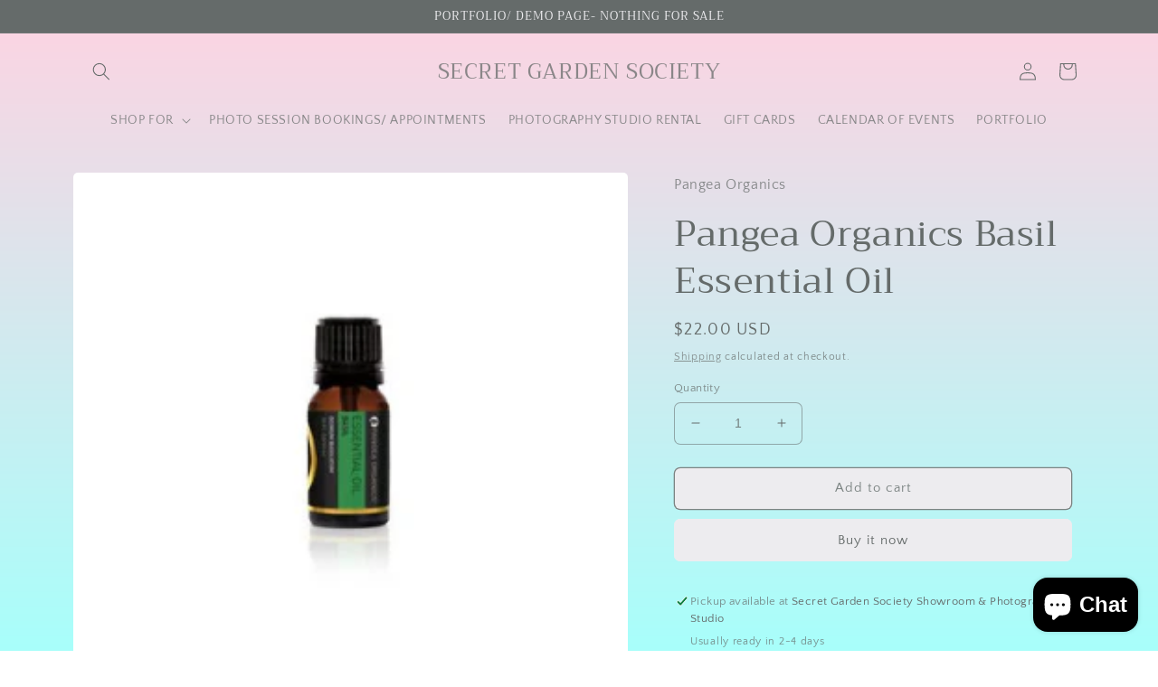

--- FILE ---
content_type: text/javascript; charset=utf-8
request_url: https://secretgardensociety.org/products/pangea-organics-basil-essential-oil.js
body_size: 487
content:
{"id":7514154369259,"title":"Pangea Organics Basil Essential Oil","handle":"pangea-organics-basil-essential-oil","description":"\u003cp\u003ePungent, fresh, and green like a desert oasis, Pangea’s organic Basil essential oil harnesses the herb’s powers to uplift and inspire, soothe and relax. Harvested with intention and distilled with the timing of the plant’s greatest potency, just a few drops will assist with focus and clarity.\u003c\/p\u003e\n\u003cp\u003eAs with all of their products, Pangea’s Essential Oils are completely organic and sourced with respect for people, planet, and purity. This product is vegan and gluten-free.\u003c\/p\u003e\n\u003cp\u003eWarming and spicy, yet verdant and fresh, Pangea’s organic Basil Essential Oil is sustainably grown in Egypt and revered for its ability to reduce feelings of anxiety and tension. High in linalool ‚Äî a naturally occurring, greatly beneficial terpene found in many flowers and spices ‚Äî Basil is both a known anti-inflammatory and stress reliever that promotes focus and clarity for the mind and balance for the respiratory system. Pangea Organics Basil essential oil blends wonderfully with Bergamot, Black Pepper, Geranium, Grapefruit, Lavender, Lemon, and Sweet Marjoram essential oils. It’s an ally for stress relief, focus, and balancing the respiratory system. Use as a compress, in Body Oil, as part of your bathing ritual, through direct inhalation, or in a diffuser.\u003c\/p\u003e\n\u003cp\u003eWhen applying directly onto the skin or in the bath, always dilute Pangea Essential Oil with a Carrier Oil or Lotion. Discontinue use if skin irritation occurs. Avoid contact with eyes. If pregnant, nursing or under a doctor’s care, consult physician.\u003c\/p\u003e","published_at":"2022-01-02T21:08:31-08:00","created_at":"2022-01-02T21:08:23-08:00","vendor":"Pangea Organics","type":"","tags":[],"price":2200,"price_min":2200,"price_max":2200,"available":true,"price_varies":false,"compare_at_price":null,"compare_at_price_min":0,"compare_at_price_max":0,"compare_at_price_varies":false,"variants":[{"id":42273182679275,"title":"Default Title","option1":"Default Title","option2":null,"option3":null,"sku":"","requires_shipping":true,"taxable":true,"featured_image":null,"available":true,"name":"Pangea Organics Basil Essential Oil","public_title":null,"options":["Default Title"],"price":2200,"weight":0,"compare_at_price":null,"inventory_management":"shopify","barcode":"","requires_selling_plan":false,"selling_plan_allocations":[]}],"images":["\/\/cdn.shopify.com\/s\/files\/1\/0620\/0855\/7803\/products\/PANGEAORGANICSPICS_22.png?v=1641186505"],"featured_image":"\/\/cdn.shopify.com\/s\/files\/1\/0620\/0855\/7803\/products\/PANGEAORGANICSPICS_22.png?v=1641186505","options":[{"name":"Title","position":1,"values":["Default Title"]}],"url":"\/products\/pangea-organics-basil-essential-oil","media":[{"alt":null,"id":28991443075307,"position":1,"preview_image":{"aspect_ratio":1.0,"height":300,"width":300,"src":"https:\/\/cdn.shopify.com\/s\/files\/1\/0620\/0855\/7803\/products\/PANGEAORGANICSPICS_22.png?v=1641186505"},"aspect_ratio":1.0,"height":300,"media_type":"image","src":"https:\/\/cdn.shopify.com\/s\/files\/1\/0620\/0855\/7803\/products\/PANGEAORGANICSPICS_22.png?v=1641186505","width":300}],"requires_selling_plan":false,"selling_plan_groups":[]}